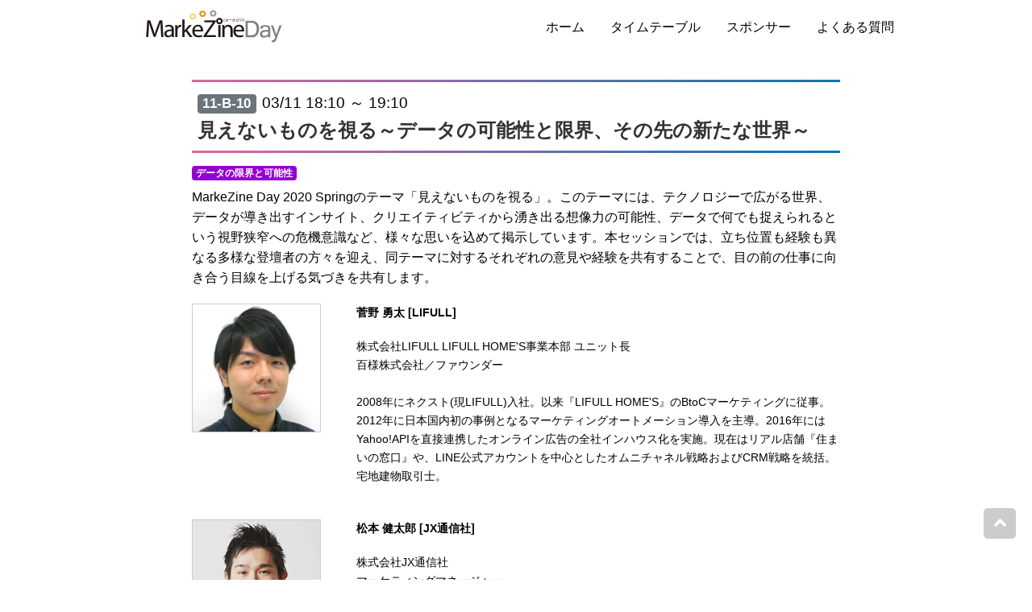

--- FILE ---
content_type: text/html; charset=UTF-8
request_url: https://event.shoeisha.jp/mzday/20200310/session/2487
body_size: 26220
content:





<!DOCTYPE HTML>
<html lang="ja">
<head prefix="og: http://ogp.me/ns# fb: http://ogp.me/ns/fb# event: http://ogp.me/ns/event#"><script>
  var dataLayer = dataLayer || [];
  dataLayer.push({
      'trackPageview':'EVENT/mzday/20200310/session/2487',
  });
</script><!-- Google Tag Manager -->
<script>(function(w,d,s,l,i){w[l]=w[l]||[];w[l].push({'gtm.start':
new Date().getTime(),event:'gtm.js'});var f=d.getElementsByTagName(s)[0],
j=d.createElement(s),dl=l!='dataLayer'?'&l='+l:'';j.async=true;j.src=
'https://www.googletagmanager.com/gtm.js?id='+i+dl;f.parentNode.insertBefore(j,f);
})(window,document,'script','dataLayer','GTM-5H9CD8G');</script>
<!-- End Google Tag Manager -->
<title>見えないものを視る～データの可能性と限界、その先の新たな世界～ | MarkeZine Day 2020 Spring (2020年3月10日-11日）</title>
<meta name="description" content="MarkeZine Day 2020 Springのテーマ「見えないものを視る」。このテーマには、テクノロジーで広がる世界、データが導き出すインサイト、クリエイティビティから湧き出る想像力の可能性、デー…">
<script type="text/javascript">var NREUMQ=NREUMQ||[];NREUMQ.push(["mark","firstbyte",new Date().getTime()]);</script>
<link rel="shortcut icon" href="//dm25qh0q2b215.cloudfront.net/static/images/conference/6/favicon_2023.ico">
<meta http-equiv="Content-Type" content="text/html; charset=utf-8">
<meta name="viewport" content="width=device-width, initial-scale=1, shrink-to-fit=no">
<meta name="twitter:card" content="summary_large_image">
<meta name="twitter:site" content="@MarkeZine">
<meta property="og:title" content="見えないものを視る～データの可能性と限界、その先の新たな世界～ | MarkeZine Day 2020 Spring (2020年3月10日-11日）">
<meta name="Keywords" content="菅野 勇太 [LIFULL],松本 健太郎 [JX通信社],千葉 大樹 [日本アイ・ビー・エム],中川 綾香 [オプト],データの限界と可能性">
<meta property="og:type" content="event">
<meta property="event:start_time" content="2020-03-10 10:00:00">
<meta property="og:url" content="http://event.shoeisha.jp/mzday/20200310/session/2487">
<meta name="og:image" content="https://event.shoeisha.jp/static/images/event/1071/sessions/11-B-10_MarkeZineDay2020Spring_1200_3.png">
 
<meta property="og:site_name" content="Shoeisha Event">
<meta property="og:locale" content="ja_JP">
<link rel="stylesheet" href="https://use.fontawesome.com/releases/v5.0.10/css/all.css" integrity="sha384-+d0P83n9kaQMCwj8F4RJB66tzIwOKmrdb46+porD/OvrJ+37WqIM7UoBtwHO6Nlg" crossorigin="anonymous">
<link rel="stylesheet" href="//dm25qh0q2b215.cloudfront.net/static/images/event/1071/css/bootstrap.css" type="text/css">
<link href="//dm25qh0q2b215.cloudfront.net/static/images/event/1071/css/1071.css?abc" rel="stylesheet" type="text/css">
<script
  src="https://code.jquery.com/jquery-3.2.1.min.js"
  integrity="sha256-hwg4gsxgFZhOsEEamdOYGBf13FyQuiTwlAQgxVSNgt4="
  crossorigin="anonymous"></script>
<script src="//dm25qh0q2b215.cloudfront.net/static/images/event/1071/js/bootstrap.js"></script>
<script src="//dm25qh0q2b215.cloudfront.net/static/images/event/1071/js/jquery.smooth-scroll.js?1"></script>
	<script src="//dm25qh0q2b215.cloudfront.net/static/images/event/1071/js/jquery.inview.min.js"></script>
<script src="//dm25qh0q2b215.cloudfront.net/static/images/event/1071/js/1071.js"></script>
<script>
    $(document).ready(function() {
      $('.nav li a').smoothScroll();
	  $('.page-top a').smoothScroll();
    });
  </script>
<!-- Cxense script start -->
<script type="text/javascript">
  function cxHasLocalStorage() {
    try { return typeof window.localStorage === 'object' && typeof window.localStorage.getItem === 'function'; } catch (e) { return false; }
  }
  function cx_getOptOutStatus(key) {
    var status = false;
    if (cxHasLocalStorage()) {
      var optedOut = window.localStorage.getItem(key);
      if (optedOut && optedOut === 'true') {
        status = true;
      }
    }
    return status;
  }
  var cX = cX || {};
  cX.callQueue = cX.callQueue || [];
  if (cx_getOptOutStatus('cx_optOut')) {
    cX.callQueue.push(['requireConsent']);
    cX.callQueue.push(['clearIds']);
  }
  cX.CCE = cX.CCE || {}; cX.CCE.callQueue = cX.CCE.callQueue || [];

  var cx_props = cx_props || {}; cx_props['k'] = [];
  var cpl = [];
  var spl = [];
  cX.callQueue.push(['invoke', function() {
    var cp = {}, sa = {};
    var cpMaxLen = 40;
    var cpKeyLen = 20;
    try{
      var refhost = cX.library._findRealReferrer().split('/')[2];
      if(refhost && location.hostname !== refhost) {
        cp["referrer_host"] = sa["referrer_host_S"] = refhost.slice(0,cpMaxLen);
      }
    }catch(e){}
    var u = ["utm_source", "utm_medium", "utm_term", "utm_content", "utm_campaign"];
    if((typeof(spl) !== "undefined") && (Object.prototype.toString.call(spl) === "[object Array]")) {
      Array.prototype.push.apply(u, spl);
    }
    if(location.search) location.search.substring(1).split("&").forEach(function(k){
      try{
        var v = k.split("=");
        if(v[0].slice(0,3)==="cx_" && v[1]) {
          sa[v[0].replace(/^cx_/,"")+"_S"] = decodeURIComponent(v[1]).slice(0,cpMaxLen);
        } else if(u.indexOf(v[0].toLowerCase())!==-1 && v[1]) {
          cp[v[0].toLowerCase().slice(0,cpKeyLen)] = sa[v[0].toLowerCase()+"_S"] = decodeURIComponent(v[1]).slice(0,cpMaxLen);
        } else if((typeof(cpl) !== "undefined") && (Object.prototype.toString.call(cpl) === "[object Array]") && (cpl.indexOf(v[0].toLowerCase())!==-1 && v[1])) {
          cp[v[0].toLowerCase().slice(0,cpKeyLen)] = decodeURIComponent(v[1]).slice(0,cpMaxLen);
        }
      }catch(e){}
    });
    if(!cX.getUserId(false)) {
      cp["newuser"] = sa["newuser_S"] = "true";
    }
    else {
      try{
        var t = new Date().getTime() - parseInt(cX.library.m_atfr.match(/altm=(\d+)/)[1]);
        if (t >= 1000*60*30) {
          cX.stopAllSessionAnnotations();
          var da = Math.floor(t/(1000*60*60*24));
          if(da < 1) {
            cp["elapsed"] = sa["elapsed_S"] = "\u0031\u65E5\u4EE5\u5185";
          } else if(da < 7) {
            cp["elapsed"] = sa["elapsed_S"] = String(da)+"\u65E5\u3076\u308A";
          } else if(da < 31) {
            cp["elapsed"] = sa["elapsed_S"] = String(Math.floor(da/7))+"\u9031\u9593\u3076\u308A";
          } else if(da < 365) {
            cp["elapsed"] = sa["elapsed_S"] = String(Math.floor(da/31))+"\u30F6\u6708\u3076\u308A";
          } else {
            cp["elapsed"] = sa["elapsed_S"] = "1\u5E74\u4EE5\u4E0A";
          }
        }
      } catch(e) {}
    }
    var cx_eu = cX.getCookie('eu');
    if (cx_eu){
        cX.setCustomParameters({'status': 'login'});
        cX.addExternalId({'id': cx_eu, 'type': 'sho'});
    }
    if (typeof eU !== 'undefined' && typeof eU.isLoggingIn === 'function') {
        cX.setCustomParameters({'logging_in': eU.isLoggingIn()});
    }

    var originalRef=document.referrer;
    if(originalRef.match(/faeb92b469b40c9d72e4-dc920caace12a27e58d45a42e86d29a2\.ssl\.cf2\.rackcdn\.com\/generic_v[0-9]+\.html/) || originalRef.match(/cdn\.cxpublic\.com\/generic_v[0-9]+\.html/)){
        sa["cx_source_S"] = "cxrecs";
    }
    if(Object.keys(cp).length>0) {
      cX.setCustomParameters(cp);
    }
    if(Object.keys(sa).length>0) {
      cX.startSessionAnnotation(sa);
    }
    try {
      "newuser_S" in cX.library._getSessionAnnotations() && cx_props['k'].push("newuser");
    } catch(e) {}
  }]);
  cX.callQueue.push(['setSiteId', '1140710989863410817']);
  cX.CCE.callQueue.push(['sendPageViewEvent', 'sho', '15407cc43187c9b0981171abc4e9b4dc4e1d7c22']);
  (function(d,s,e,t){e=d.createElement(s);e.type='text/java'+s;e.async='async';e.src='https://cdn.cxense.com/cx.cce.js';t=d.getElementsByTagName(s)[0];t.parentNode.insertBefore(e,t);})(document,'script');

</script>
<!-- Cxense script end -->
<!-- Cxense Customized script start -->
<!-- <script type="text/javascript">
  window.cXcustom = window.cXcustom || function() {(window.cXcustom.q = window.cXcustom.q || []).push(arguments)};
  cX.callQueue.push(['invoke', function() {
    var cx_reading_params = {origin: "sho-web", persistedQueryId: "15407cc43187c9b0981171abc4e9b4dc4e1d7c22"};
    cXcustom("scrollDepth", function(pos){cX.sendEvent("scroll", {pos_entire_page:String(pos)+'%'}, cx_reading_params);} , 0, '', false, 1000);
    cXcustom("scrollDepth", function(pos){cX.sendEvent("scroll", {pos_in_article:String(pos)+'%'}, cx_reading_params);}, 1, 'container_contents', true, 1000);
    cXcustom("scrollDepth", function(pos){cX.sendEvent("scroll", {pos_in_articleBottom:String(pos)+'%'}, cx_reading_params);} , 2, 'cx_contents_block', false, 1000);
    cX.loadScript("/assets/js/cx-custom.js");
  }]);
</script> -->
<!-- Cxense Customized script end --><meta name="cxenseparse:sho-conference-name" content="MarkeZine Day">
<meta name="cxenseparse:sho-conference-alias" content="mzday">
<meta name="cxenseparse:sho-event-name" content="MarkeZine Day 2020 Spring (2020年3月10日-11日）">
    <meta name="cxenseparse:sho-session-no" content="11-B-10">
    <meta name="cxenseparse:sho-session-name" content="見えないものを視る～データの可能性と限界、その先の新たな世界～">
    <meta name="cxenseparse:sho-page-keyword" content="見えないものを視る～データの可能性と限界、その先の新たな世界～">
    <meta name="cxenseparse:sho-publish-y" content="2020">
    <meta name="cxenseparse:sho-publish-m" content="202003">
    <meta name="cxenseparse:sho-publish-d" content="20200309">
    <meta name="cxenseparse:recs:publishtime" content="2020-03-09T13:18:12+09:00">
    <meta name="cxenseparse:sho-startdate-y" content="2020">
    <meta name="cxenseparse:sho-startdate-m" content="202003">
    <meta name="cxenseparse:sho-startdate-d" content="20200311">
    <meta name="cxenseparse:sho-startdate" content="2020-03-11T18:10:00+09:00">
    <meta name="cxenseparse:sho-session-is-limit" content="1">
    <meta name="cxenseparse:sho-session-limit-participants" content="22">
    <meta name="cxenseparse:sho-session-title" content="見えないものを視る～データの可能性と限界、その先の新たな世界～ | MarkeZine Day 2020 Spring (2020年3月10日-11日）">
    <meta name="cxenseparse:recs:expirationtime" content="2020-03-11T18:10:00+09:00">

            <meta name="cxenseparse:sho-speaker-name" content="菅野 勇太 [LIFULL]">
        <meta name="cxenseparse:sho-speaker-name_kana" content="すがの ゆうた">
        <meta name="cxenseparse:sho-speaker-company_name" content="株式会社LIFULL">
        <meta name="cxenseparse:sho-speaker-biz_title" content="">
                <meta name="cxenseparse:sho-speaker-name" content="松本 健太郎 [JX通信社]">
        <meta name="cxenseparse:sho-speaker-name_kana" content="まつもと けんたろう">
        <meta name="cxenseparse:sho-speaker-company_name" content="株式会社デコム">
        <meta name="cxenseparse:sho-speaker-biz_title" content="">
                <meta name="cxenseparse:sho-speaker-name" content="千葉 大樹 [日本アイ・ビー・エム]">
        <meta name="cxenseparse:sho-speaker-name_kana" content="">
        <meta name="cxenseparse:sho-speaker-company_name" content="日本アイ・ビー・エム株式会社">
        <meta name="cxenseparse:sho-speaker-biz_title" content="">
                <meta name="cxenseparse:sho-speaker-name" content="中川 綾香 [オプト]">
        <meta name="cxenseparse:sho-speaker-name_kana" content="">
        <meta name="cxenseparse:sho-speaker-company_name" content="株式会社オプト">
        <meta name="cxenseparse:sho-speaker-biz_title" content="">
        <meta name="cxenseparse:recs:image" content="https://event.shoeisha.jp/static/common/img/logo.gif"/>
<!-- Facebook Pixel Code -->
<script>
  !function(f,b,e,v,n,t,s)
  {if(f.fbq)return;n=f.fbq=function(){n.callMethod?
  n.callMethod.apply(n,arguments):n.queue.push(arguments)};
  if(!f._fbq)f._fbq=n;n.push=n;n.loaded=!0;n.version='2.0';
  n.queue=[];t=b.createElement(e);t.async=!0;
  t.src=v;s=b.getElementsByTagName(e)[0];
  s.parentNode.insertBefore(t,s)}(window, document,'script',
  'https://connect.facebook.net/en_US/fbevents.js');
  fbq('init', '863267722468354');
  fbq('track', 'PageView');
</script>
<noscript><img height="1" width="1" style="display:none"
  src="https://www.facebook.com/tr?id=863267722468354&ev=PageView&noscript=1"
/></noscript>
<!-- End Facebook Pixel Code --></head>
<body id="top" data-spy="scroll" data-target="#navbar"><!-- Google Tag Manager (noscript) -->
<noscript><iframe src="https://www.googletagmanager.com/ns.html?id=GTM-5H9CD8G"
height="0" width="0" style="display:none;visibility:hidden"></iframe></noscript>
<!-- End Google Tag Manager (noscript) -->
<div id="fb-root"></div>
<script>(function(d, s, id) {
  var js, fjs = d.getElementsByTagName(s)[0];
  if (d.getElementById(id)) return;
  js = d.createElement(s); js.id = id;
  js.src = "//connect.facebook.net/ja_JP/sdk.js#xfbml=1&version=v2.0";
  fjs.parentNode.insertBefore(js, fjs);
}(document, 'script', 'facebook-jssdk'));</script>
<nav class="fixed-top navbar-1071"  id="navbar">
  <div class="container">
    <div class="row">
      <div class="col-md-3"><a href="/mzday/20200310"><img src="//dm25qh0q2b215.cloudfront.net/static/images/event/1071/images/logo.png" alt="" class="d-block img-fluid mx-auto"/></a></div>
      <div class="col-md-9">
        <div class="scrollnav">
          <div class="mask">
            <ul class="nav pull-right">
              <li  class="nav-item item">
              <a class="nav-link" href="/mzday/20200310">ホーム</a>
              </li>
              <li   class="nav-item item">
              <a class="nav-link" href="/mzday/20200310/timetable">タイムテーブル</a>
              </li>
              <li   class="nav-item item">
              <a class="nav-link" href="/mzday/20200310#sponsor">スポンサー</a>
              </li>
<!--
              <li class="nav-item item"> <a class="nav-link" href="https://event.shoeisha.jp/order/apply/278/" target="_blank">お申込み</a> </li>
         <li   class="nav-item item">
              <a class="nav-link" href="/mzday/20200310#outline">アクセス</a>
              </li>
-->
              <li   class="nav-item item">
              <a class="nav-link" href="/mzday/20200310/faq">よくある質問</a>
              </li>
            </ul>
          </div>
        </div>
      </div>
    </div>
  </div>
</nav>
<div class="container" style="margin-top:30px;">
<div class="row">
<div class="col-md-10 offset-md-1">
<h3 class="text-left"><span class="badge badge-secondary">11-B-10</span> <small><font color="#000000">03/11 18:10 ～ 19:10</font></small><br>見えないものを視る～データの可能性と限界、その先の新たな世界～ </h3>
<label class="label badge" style="background-color:#9400D3">データの限界と可能性</label>&nbsp;&nbsp;
<p class="article"> MarkeZine Day 2020 Springのテーマ「見えないものを視る」。このテーマには、テクノロジーで広がる世界、データが導き出すインサイト、クリエイティビティから湧き出る想像力の可能性、データで何でも捉えられるという視野狭窄への危機意識など、様々な思いを込めて掲示しています。本セッションでは、立ち位置も経験も異なる多様な登壇者の方々を迎え、同テーマに対するそれぞれの意見や経験を共有することで、目の前の仕事に向き合う目線を上げる気づきを共有します。</p>
<div class="profile">
  <!-- 氏名＆画像 -->
        <div class="row row-10"><div class="col-md-3 col-3">
                                        <img src="//dm25qh0q2b215.cloudfront.net/static/images/speaker/2641/SuganoYuta.png" class="photo mx-auto img-fluid">
                                
        </div><div class="col-md-9 col-9">
        
              <p><strong> 菅野 勇太 [LIFULL]</strong></p>
               <p>株式会社LIFULL LIFULL HOME'S事業本部 ユニット長<br>
百様株式会社／ファウンダー<br>
<br>
2008年にネクスト(現LIFULL)入社。以来『LIFULL HOME'S』のBtoCマーケティングに従事。2012年に日本国内初の事例となるマーケティングオートメーション導入を主導。2016年にはYahoo!APIを直接連携したオンライン広告の全社インハウス化を実施。現在はリアル店舗『住まいの窓口』や、LINE公式アカウントを中心としたオムニチャネル戦略およびCRM戦略を統括。宅地建物取引士。<br><br>
</p>
        </div></div>

  <!-- プロファイル -->

        </div>
        <div class="profile">
  <!-- 氏名＆画像 -->
        <div class="row row-10"><div class="col-md-3 col-3">
                                        <img src="//dm25qh0q2b215.cloudfront.net/static/images/speaker/2642/MatsumotoKentaro2.png" class="photo mx-auto img-fluid">
                                
        </div><div class="col-md-9 col-9">
        
              <p><strong> 松本 健太郎 [JX通信社]</strong></p>
               <p>株式会社JX通信社<br>
マーケティングマネージャー<br><br>
龍谷大学法学部政治学科卒業、多摩大学大学院経営情報学研究科修了。さまざまなデータを駆使して政治、経済、文化などを分析・予測することを得意とし、テレビやラジオ、雑誌で活躍している。主な著書に『データサイエンス「超」入門』(毎日新聞出版)『アイデア量産の思考法』(大和書房)、『未来IT図解』(エムディエヌコーポレーション マスクド・アナライズ氏との共著)、『誤解だらけの人工知能』(光文社新書 田中潤氏との共著)などがある。<br><br>
</p>
        </div></div>

  <!-- プロファイル -->

        </div>
        <div class="profile">
  <!-- 氏名＆画像 -->
        <div class="row row-10"><div class="col-md-3 col-3">
                                        <img src="//dm25qh0q2b215.cloudfront.net/static/images/speaker/2643/ChibaDaiki2.png" class="photo mx-auto img-fluid">
                                
        </div><div class="col-md-9 col-9">
        
              <p><strong> 千葉 大樹 [日本アイ・ビー・エム]</strong></p>
               <p>日本アイ・ビー・エム株式会社<br>
Performance Marketing  Digital Strategist / Paid Media Focal<br>
<br>
2012年より、サイバー・コミュニケーションズに入社し、アドネットワークなど広告商品の営業活動に従事。その後、アライドアーキテクツでは、マネージャー/コミュニケーションプロデューサーとして企業のソーシャル・メディアマーケティング支援を行う。2014年より、株式会社電通の旧Web&システム・ソリューション局に半常駐し、電通と共同でデジタルマーケティングをプロデュース。現職の日本アイ・ビー・エムではIBM Watsonを主とするブランドの戦略立案からマーケティング・オートメーション、Web制作、広告までデジタルマーケティング全体を担当。また、複数ブランドのメディア施策をPaid Media focalとして統括。<br><br>
</p>
        </div></div>

  <!-- プロファイル -->

        </div>
        <div class="profile">
  <!-- 氏名＆画像 -->
        <div class="row row-10"><div class="col-md-3 col-3">
                                        <img src="//dm25qh0q2b215.cloudfront.net/static/images/speaker/2644/NakagawaAyaka.png" class="photo mx-auto img-fluid">
                                
        </div><div class="col-md-9 col-9">
        
              <p><strong> 中川 綾香 [オプト]</strong></p>
               <p>株式会社オプト<br>
マーケティングマネジメント部 データアナリスト<br>
<br>
新卒で株式会社オプトに入社後、現在までデータアナリスト兼マーケティングコンサルタントとして集客～CRMのフルファネルでデータを主軸としたデジタルマーケティングに携わる。購買データ、WEBやアプリの行動データ、リサーチデータなど、データソースを横断するユーザー分析を強みにし、顧客の購買促進とロイヤリティ向上を目指す戦略・戦術立案から施策設計・実行まで幅広く手掛けている。<br><br></p>
        </div></div>

  <!-- プロファイル -->

        </div>
        </div>
</div>

<!--
  <div class="container"> 
<a class="btn-grad button-entry" href="https://event.shoeisha.jp/order/apply/278/" role="button" target="_blank">申し込む</a>
<div class="text-center"> 
<p><a href="https://event.shoeisha.jp/member/login" target="_blank">このセッションを追加する（すでにMarkeZine Dayへ申込みをされている方）</a></p>
</div>
-->

</div>
</div><p class="page-top"><a href="#top"><i class="fas fa-angle-up"></i></a></p>
<footer>
  <div class="container">
    <div class="snsbt clearfix">

<a href="http://x.com/share?url=https://event.shoeisha.jp/mzday/20200310/session/2487&text=MarkeZine Day 2020 Spring&hashtags=マーケジンデイ" target="_blank" title="x.com"> <img src="//dm25qh0q2b215.cloudfront.net/static/images/event/1071/images/twitter.png"></a>
 <a href="http://www.facebook.com/sharer.php?u=http://event.shoeisha.jp/mzday/20200310/session/2487" target="_blank" title="MarkeZine Day 2020 Spring"> <img src="//dm25qh0q2b215.cloudfront.net/static/images/event/1071/images/facebook.png"> </a><a href="http://b.hatena.ne.jp/entry/https://event.shoeisha.jp/mzday/20200310/session/2487" class="hatena-bookmark-button" data-hatena-bookmark-layout="simple" title="MarkeZine Day 2020 Spring"><img src="//dm25qh0q2b215.cloudfront.net/static/images/event/1071/images/hatena.png" alt="はてなブックマークに追加"></a> 
      <script type="text/javascript" src="https://b.st-hatena.com/js/bookmark_button.js" charset="utf-8" async="async"></script></div>

<ul class="list-inline">
  <li class="list-inline-item"><a href="/mzday/20200310#top">ホーム</a></li>
  <li class="list-inline-item"><a href="/mzday/20200310/timetable">タイムテーブル</a></li>
  <li class="list-inline-item"><a href="/mzday/20200310#sponsor">スポンサー</a></li>
<!--
  <li class="list-inline-item"><a href="https://event.shoeisha.jp/order/apply/278/" target="_blank">お申込み</a></li>
  <li class="list-inline-item"><a href="/mzday/20200310#outline">アクセス</a></li>
-->
  <li class="list-inline-item"><a href="/mzday/20200310/faq">よくある質問</a></li>
  <li class="list-inline-item"><a href="/mzday/20200310/privacy">プライバシー</a></li>
    <li class="list-inline-item"><a href="/mzday/" target="_blank">MarkeZine Day</a></li>
</ul>




    <p>Copyright(C) 2007-2020 SHOEISHA.Co.,Ltd. All rights reserved.<br>
      本サイトの掲載記事、写真、イラスト、問題コンテンツの無断転載を禁じます。 記載されているロゴ、システム名、製品名は各社及び商標権者の登録商標あるいは商標です。</p>
  </div>
</footer>
</div>
<!-- ポップアップ_CTA付き_イベント告知・キャンペーン誘導 -->
<div id="cx_2056f2fbe9e6d0c55a3be35b1e95df8cb0ebc65c"></div>
<!-- ポップアップ_イベント告知・キャンペーン誘導 -->
<div id="cx_a93e76c3e2d70d0bbaf6c103f9f970ca505b6dfb"></div>
<!-- Cxense Module: モーダルバナー_ 600x600+35&20_PC_P3_MDB -->
<div id="cx_326021c78af7c1bb55271107619e70f1c1554b2f"></div>
<!-- Cxense Module: フッターバナー_imageurl+50_PC_P4_FTB -->
<div id="cx_41aca96fa15102b4bed92184784fb42b488d5af1"></div>

<script>
    var cX = window.cX = window.cX || {}; cX.callQueue = cX.callQueue || [];
    cX.CCE = cX.CCE || {}; cX.CCE.callQueue = cX.CCE.callQueue || [];
    cX.CCE.callQueue.push([
        'run', {
            widgetId: '2056f2fbe9e6d0c55a3be35b1e95df8cb0ebc65c',
            targetElementId: 'cx_2056f2fbe9e6d0c55a3be35b1e95df8cb0ebc65c'
        },
        null,
        function (data) {
            if (data.response.items[0].type == "free") {
                cX.CCE.callQueue.push([
                    'run', {
                        widgetId: "a93e76c3e2d70d0bbaf6c103f9f970ca505b6dfb",
                        targetElementId: 'cx_a93e76c3e2d70d0bbaf6c103f9f970ca505b6dfb'
                    },
                    null,
                    function (data) {
                        if (data.response.items[0].type == "free") {
                            cX.CCE.callQueue.push([
                                'run', {
                                    widgetId: "326021c78af7c1bb55271107619e70f1c1554b2f",
                                    targetElementId: 'cx_326021c78af7c1bb55271107619e70f1c1554b2f'
                                },
                                null,
                                function (data) {
                                    if (data.response.items[0].type == "free") {
                                        cX.CCE.callQueue.push([
                                            'run', {
                                                widgetId: "41aca96fa15102b4bed92184784fb42b488d5af1",
                                                targetElementId: 'cx_41aca96fa15102b4bed92184784fb42b488d5af1'
                                            }
                                        ]);
                                    }
                                }
                            ]);
                        }
                    }
                ]);
            }
        }
    ]);
</script>





</body>
</html>
</html>

--- FILE ---
content_type: text/css
request_url: https://dm25qh0q2b215.cloudfront.net/static/images/event/1071/css/1071.css?abc
body_size: 17217
content:
@charset "utf-8";
/* CSS Document */
html, body {
	height: 100%;
}
body {
	padding-top: 4.3rem;
}
body {
	font-family: 'Roboto', "ヒラギノ角ゴ Pro W3", "Hiragino Kaku Gothic Pro", "メイリオ", Meiryo, Osaka, "ＭＳ Ｐゴシック", "MS PGothic", sans-serif;
	color: #000;
}
h1, h2, h3, h4, h5, h6, .h1, .h2, .h3, .h4, .h5, .h6 {
	margin-top: 0;
}
a {
	outline: medium none;
}
a.blue:link {
	color: #00ccff;
	text-decoration: underline;
}
a, a:link, a:visited {
	outline: medium none;
	text-decoration: none;
}
.sns {
	overflow: hidden;
	margin-top: 30px;
	margin-bottom: 10px;
}
.fixed {
	position: fixed;
	top: 0;
	width: 100%;
	z-index: 10000;
}
.navbar {
	padding: 0;
}
.nav > li > a {
	display: block;
	color: #000;
}
.nav li.active {
	color: #fff;
	background: #DA6093;
}
.nav li.active a {
	color: #fff;
}
.nav li.active a:hover {
	border-bottom: none;
}
.nav li a:hover {
	background: #003466;
}
.nav > li > a:hover, .nav > li > a:focus {
	color: #fff;
	background: #003466;
}
.navbar {
	border-radius: 0;
	margin-bottom: 0;
	border: none;
}
.nav.pull-right {
	float: right;
}
.nav-link {
	padding: 1.4rem 1rem;
}
.navbar-1071 {
	background: #fff;
}
.navbar-1071 img {
	margin: 12px 0;
}
.nav-tabs > li a {
	padding: 15px;
}
.nav-tabs.nav-justified > .active, .nav-tabs.nav-justified > li> a:hover {
	border-bottom: none;
}
.nav-tabs > li.active > a, .nav-tabs > li.active > a:hover, .nav-tabs > li.active > a:focus {
	background: #003466 none repeat scroll 0 0;
	color: #fff;
	border-bottom: none;
}
.nav-tabs.nav-justified > .active > a, .nav-tabs.nav-justified > .active > a:hover, .nav-tabs.nav-justified > .active > a:focus {
	border: 1px solid #003466;
}
.nav-tabs.nav-justified > li > a:hover {
	background: #003466 none repeat scroll 0 0;
	color: #fff;
	border-bottom: 1px solid #003466;
}
.nav-pills {
	margin: 30px 0;
}
.nav-pills > li > a {
	border-radius: 4px;
	padding: 10px;
	background: #EEEEEE;
}
.nav-pills > li + li {
	padding-left: 2px;
}
.header {
	background-image: url(/static/images/event/1071/images/back.jpg);
	background-repeat: no-repeat;
	background-size: cover;
	background-position: top center;
	padding:4rem 0 4rem;
}
.lead-block {
	background: #fff;
}
.lead {
	font-size: 1.1rem;
}
p {
	line-height: 1.6;
	margin-bottom: 1.3em;
	overflow: hidden;
}
p.profile {
	font-size: 14px;
}
h2 {
	text-align:center;
	font-weight:600;
	margin-bottom:2rem;
}
h2.t01 {
	background: #BECFE3 url(/static/images/event/1071/images//h2-01.png) no-repeat center top;
	padding: 60px 15px;
	background-size:cover;
}
h2.t02 {
	background: #BECFE3 url(/static/images/event/1071/images//h2-02.png) no-repeat center;
	padding: 60px 15px;
	background-size:cover;
}
h2.t03 {
	background: #BECFE3 url(/static/images/event/1071/images//h2-03.png) no-repeat center;
	padding: 60px 15px;
	background-size:cover;
}
h2.t04 {
	background: #BECFE3 url(/static/images/event/1071/images//h2-04.png) no-repeat center;
	padding: 60px 15px;
	background-size:cover;
}
h2.t05 {
	background: #BECFE3 url(/static/images/event/1071/images//h2-05.jpg) no-repeat center bottom;
	padding: 60px 15px;
	background-size:cover;
}
h2.t06 {
	background: #BECFE3 url(/static/images/event/1071/images//h2-06.jpg) no-repeat center center;
	padding: 60px 15px;
	background-size:cover;
}
h2.t07 {
	background: #BECFE3 url(/static/images/event/1071/images//h2-07.png) no-repeat right center;
	padding: 60px 15px;
	background-size:cover;
	color:#fff;
}
h3 {
	font-size: 1.5rem;
	line-height: 1.5;
	margin-bottom: 0.5em;
	padding: 0.4rem;
	font-weight: bold;
	text-align: center;
	color: #333;
	border-bottom: 3px solid;
	border-top: 3px solid;
    border-image: linear-gradient(to right, #E06699 0%, #0877B6 100%);
    border-image-slice: 1;
    
}
h3 .badge {
	font-size:70%
}
h4 {
	font-size: 1rem;
	line-height: 1.7;
	margin-bottom: 15px;
	overflow: hidden;
	font-weight: bold;
}
h5 {
	font-size: 1.1rem;
	line-height: 1.5;
    border-bottom: 1px solid #333;
	padding: 0.3rem 0;
	font-weight: bold;
}
.fivecolumns p {
	min-height: 5em;
}
section ul li {
	line-height: 1.6;
	margin-bottom: 10px;
}
.list-unstyled li {
	border-bottom: 1px solid #ddd;
	line-height: 2;
	padding: 0 0 10px;
}
section {
	overflow: hidden;
	padding: 0 0 4rem;
}
section.grey {
	background: radial-gradient(circle, rgba(255, 255, 255, 1) 0%, rgba(255, 255, 255, 1) 40%, rgba(221, 221, 221, 1) 100%);
}
section.blue {
	background: #029287;
}
section.catch {
	padding: 100px 0;
	margin: 0;
}
.container section:last-child {
	margin-bottom: 0;
}
p.name {
	font-size: 12px;
	line-height: 1.4;
	margin-top: 0.5em;
}
.logo {
	background: #fff none repeat scroll 0 0;
	margin-bottom: 20px;
	padding: 10px;
	text-align: center;
}
.photo {
	border: 1px solid #ccc;
	margin-right: 15px;
}
.profile p {
	font-size: 0.9rem;
}
.detail {
	margin-bottom: 3em;
	overflow: hidden;
	clear: both;
}
.detail:last-child {
	margin-bottom: 0;
}
.table {
	background: none repeat scroll 0 0 #fff;
	margin-bottom: 30px;
}
.table > thead > tr > th, .table > tbody > tr > th, .table > tfoot > tr > th, .table > thead > tr > td, .table > tbody > tr > td, .table > tfoot > tr > td {
	line-height: 1.7;
	vertical-align: top;
}
table.table-bordered th {
	background: none repeat scroll 0 0 #f5f5f5;
	border-color: #e3e3e3;
	border-style: solid;
	border-width: 0 0 1px 1px;
	font-weight: bold;
	line-height: 120%;
	text-align: center;
}
td a:hover {
	cursor: pointer
}
.btn-group .timetable {
	margin-bottom:2rem;
}
footer {
	padding: 40px 0 10px;
	text-align: center;
	background: #efefef;
	font-size: 0.8rem;
}
footer a {
}
footer a:hover {
	text-decoration: underline;
}
.footer-ml {
	background: none repeat scroll 0 0 #333;
	color: #fff;
	padding: 10px 0 70px;
	text-align: center;
}
.centered {
	position: relative;
	overflow: hidden;
}
.centered ul {
	position: relative;
	left: 50%;
	float: left;
	list-style: none;
}
.centered ul li {
	position: relative;
	left: -50%;
	float: left;
	margin-right: 10px;
}
#footer {
	bottom: 0;
	position: fixed;
	right: 0;
	text-align: center;
	width: 100%;
	z-index: 200;
}
#page-top {
	bottom: 20px;
	font-size: 20px;
	position: fixed;
	right: 20px;
	z-index: 5;
}
#page-top a {
	background: none repeat scroll 0 0 #999;
	border-radius: 5px;
	color: #fff;
	display: block;
	opacity: 0.5;
	padding: 10px 0;
	text-align: center;
	text-decoration: none;
	width: 50px;
}
#page-top a:hover {
	background: none repeat scroll 0 0 #666;
	text-decoration: none;
}
#timetable {
	margin: -70px 0 0;
	padding: 70px 0 0;
}
#outline {
	margin: -70px 0 0;
	padding: 70px 0 0;
}
#jizen {
	margin: -70px 0 0;
	padding: 70px 0 0;
}
#session {
	margin: -70px 0 0;
	padding: 70px 0 0;
}
#privacy {
	margin: -70px 0 0;
	padding: 70px 0 0;
}
#contact {
	margin: -70px 0 0;
	padding: 70px 0 0;
}
#Gold, #Lunch, #Exhibition, #Logo, #Media ,#day01, #day02 ,#sponsor {
	margin: -70px 0 0;
	padding: 70px 0 0;
}
.ggmap {
	position: relative;
	padding-bottom: 56.25%;
	padding-top: 30px;
	height: 0;
	overflow: hidden;
	margin-bottom: 30px;
}
.ggmap iframe, .ggmap object, .ggmap embed {
	position: absolute;
	top: 0;
	left: 0;
	width: 100%;
	height: 100%;
}
div.snsbt {
	margin-bottom: 30px;
	text-align: center;
}
div.snsbt img {
	margin-right: 10px;
	display:inline-block;
}
div.snsbt a:hover img {
	opacity: 0.8;
	filter: alpha(opacity=80);
	-ms-filter: "alpha( opacity=80 )";
}
.bo {
	padding: 30px 0;
}

.btn-grad {
    margin: 2rem auto;
    padding: 30px;/*ボタンの内側余白*/
    text-align: center;/*文字の位置*/
    transition: 0.5s;
    background-size: 200% auto;
    color: white;/*文字の色*/
    box-shadow: 0 0 20px #eee;
    border-radius: 10rem;/*ボタンの角の形*/
    display: block;
	font-size: 2rem;
}

.btn-timetable {background-image: linear-gradient(to right, #1A2980 0%, #26D0CE 51%, #1A2980 100%)}
.btn-timetable:hover { background-position: right center; 
color: #fff;}


.button-entry {background-image: linear-gradient(to right, #0877B6 0%, #E06699 51%, #0877B6 100%)}
.button-entry:hover { background-position: right center; color: #fff; }


.time {
	background: none repeat scroll 0 0 #000;
	display: inline-block;
	font-size: 14px;
	margin-bottom: 5px;
	padding-top: 6px;
}
.panel-default > .panel-heading {
	background: #fff;
}
/*gridのgutter調整*/
.row-0 {
	margin-left: 0px;
	margin-right: 0px;
}
.row-0 > div {
	padding-right: 0px;
	padding-left: 0px;
}
.row-10 {
	margin-left: -5px;
	margin-right: -5px;
}
.row-10 > div {
	padding-right: 5px;
	padding-left: 5px;
}
.row-20 {
	margin-left: -10px;
	margin-right: -10px;
}
.row-20 > div {
	padding-right: 10px;
	padding-left: 10px;
}
.row-30 {
	margin-left: -15px;
	margin-right: -15px;
}
.row-30 > div {
	padding-right: 15px;
	padding-left: 15px;
}
.row-40 {
	margin-left: -20px;
	margin-right: -20px;
}
.row-40 > div {
	padding-right: 20px;
	padding-left: 20px;
}
.card .card-header a[data-toggle="collapse"] {
	display: block;
 padding: .75rem 1.25rem;
 margin: -.75rem -1.25rem;
}
.card .card-header a[data-toggle="collapse"]:active, .card .card-header a[data-toggle="collapse"]:hover, .card .card-header a[data-toggle="collapse"]:focus {
	text-decoration: none;
}
.card-deck .card {
	margin-left: 5px;
	margin-right: 5px;
}
.badge {
	color: #fff;
}
.page-top {
	bottom: 20px;
	font-size: 1.5rem;
	position: fixed;
	right: 20px;
	z-index: 5;
}
.page-top a {
	background: #999 none repeat scroll 0 0;
	border-radius: 5px;
	color: #fff;
	display: block;
	opacity: 0.5;
	text-align: center;
	text-decoration: none;
	width: 40px;
}
.page-top a:hover {
	background: #666 none repeat scroll 0 0;
	text-decoration: none;
}
/*----- フェードイン -----*/
.inviewfadeIn {
	opacity: 0;
 transition: .8s;
}
.fadeIn {
	opacity: 1.0;
}
/*----- 上へスライド -----*/
.inviewUp {
	transform: translate(0, 40px);
	-webkit-transform: translate(0, 40px);
 transition: .8s;
}
.Up {
	transform: translate(0, 0);
	-webkit-transform: translate(0, 0);
}
/*----- ズームイン -----*/
.inviewzoomIn {
	transform: scale(0, 0);
	-webkit-transform: scale(0, 0);
 transition: .8s;
}
.zoomIn {
	transform: scale(1, 1);
	-webkit-transform: scale(1, 1);
}
/*----- フェードインしながら上へスライド -----*/
.inviewfadeInUp {
	opacity: 0;
	transform: translate(0, 60px);
	-webkit-transform: translate(0, 60px);
 transition: .8s;
}
.fadeInUp {
	opacity: 1.0;
	transform: translate(0, 0);
	-webkit-transform: translate(0, 0);
}
.header h2 {
	margin-bottom: 1rem;
}
.header h2.delay-1 {
	-webkit-transition-duration: 0.5s;
	-webkit-transition-delay: 0.2s;
	transition-duration: 0.5s;
	transition-delay: 0.2s;
}
.header h2.delay-2 {
	-webkit-transition-duration: 0.5s;
	-webkit-transition-delay: 0.5s;
	transition-duration: 0.5s;
	transition-delay: 0.5s;
}
.header h3.delay-2 {
	-webkit-transition-duration: 0.5s;
	-webkit-transition-delay: 0.3s;
	transition-duration: 0.5s;
	transition-delay: 0.3s;
	border-bottom: none;
	border-top: none;
	padding:0;
}
section.catch {
	-webkit-transition-duration: 1s;
	-webkit-transition-delay: 0;
	transition-duration: 1s;
	transition-delay: 0;
}
 @media (min-width: 1200px) {
.container {
 width: 1000px;
}
}
 @media only screen and (max-width : 992px) {
.container {
 width: auto;
 max-width: none;
}
}
 @media screen and (max-width: 979px) {
.navbar-fixed-top .container p {
 font-size: 12px;
 margin-bottom: 0;
 padding-top: 24px;
}
.navbar-brand {
 padding: 10px 15px;
}
.nav.navbar-nav.pull-right li .pull-right {
 padding-top: 16px;
}
.navbar {
 min-height: inherit;
}
 .fivecolumns .col-md-2, .fivecolumns .col-sm-2, .fivecolumns .col-lg-2 {
 float: left;
}
.navbar-fixed-top .container {
 width: auto;
}
.navbar.navbar-minna.navbar-fixed-top .container .collapse.navbar-collapse.nav-main p {
 padding-top: 10px;
}
.navbar-nav li {
 display: table-cell;
}
.nav-tabs > li a {
 padding: 10px;
}
.h2 {
 margin: 0 20px 20px;
}
}
 @media screen and (max-width: 800px) {
 .inner p {
 line-height: 0;
 margin: 15px 0;
}
.nav-tabs > li a {
 padding: 10px;
}
 .nav-link {
padding: 1.5rem 0.4rem;
 font-size: 0.9rem;
}
 h2 {
 font-size: 2rem;
}
}
 @media screen and (max-width: 767px) {
 body {
 padding-top: 5rem;
}
 .header {
 padding: 2rem 0;
 background-size:cover;
}
 .header h1 {
 padding:2rem 0;
 margin: 0;
}
 .navbar-1071 img {
 margin: 3px auto;
 width: 130px;
 height: auto;
}
.navbar-nav > li > a {
 font-size: 16px;
}
.nav.navbar-nav.pull-right {
 float: none !important;
 margin: 0 -15px;
}
.nav li.active {
 border-bottom: none;
 background: #DA6093;
}
.nav li a:hover {
 border-bottom: none;
 background: #DA6093;
}
.nav li.active a {
 color: #fff;
}
.inner p {
 line-height: 0;
 margin: 15px 0;
}
.header h1 {
}
.lead {
 font-size: 16px;
 line-height: 1.6;
 margin-bottom: 1em;
}
.navbar-collapse {
 max-height: none;
}
ul.nav {
 display: inherit;
 table-layout: auto;
 text-align: center;
 width: auto;
}
.navbar-nav li {
 display: block;
}
.footer-ml {
 padding: 10px 0 50px;
}
.navbar-fixed-top .container p {
 display: none;
}
.table th, .table td {
 display: block;
	overflow: auto;
}
.table > thead > tr > th, .table > tbody > tr > th, .table > tfoot > tr > th, .table > thead > tr > td, .table > tbody > tr > td, .table > tfoot > tr > td {
 padding: 4px 5px;
}
 table.table-bordered.timetable td, .table.table-bordered.timetable th {
 display: table-cell;
}
 .scroll {
 overflow: auto;
}
 h2 {
 font-size: 1.5rem;
 margin-bottom:2rem;
}
 h2.t01, h2.t02, h2.t03, h2.t04, h2.t05, h2.t06, h2.t07 {
 padding: 30px 0;
}


.btn-grad {
    margin: 1rem auto;
    padding: 15px;/*ボタンの内側余白*/
    text-align: center;/*文字の位置*/
    transition: 0.5s;
    background-size: 200% auto;
    color: white;/*文字の色*/
    box-shadow: 0 0 20px #eee;
    border-radius: 10rem;/*ボタンの角の形*/
    display: block;
	font-size: 1rem;
}

section {
 overflow: hidden;
 padding: 0 0 1.3rem;
}
 section.catch {
 padding: 50px 0;
}
 .navbar-1071 {
 background: #fff;
}
.scrollnav {
 background-color: #003466;
 overflow: hidden;
 height: 40px;
 margin: 0 -15px;
 position: relative;
 -webkit-overflow-scrolling: touch;
 font-weight: 400;
}
.scrollnav:after {
 position: absolute;
 top: 0;
 right: 0;
 z-index: 2;
 content: '';
 width: 5%;
 height: 100%;
}
.mask {
 height: 6em;
 width: 100%;
 overflow-x: auto;
}
.nav.pull-right {
 float: none
}
.nav {
 overflow-x: scroll;
 overflow-y: hidden;
 white-space: nowrap;
 font-size: 0;
 margin: 0;
}
.nav:-webkit-scrollbar {
 height:0
}
.nav .item {
 display: inline-block;
 white-space: normal;
 background: #003466;
 height: 40px;
 line-height: 40px;
 font-size: 12px;
}
.nav .item a:hover {
 background: #DA6093;
 color: #fff;
}
.nav .item a {
 display: block;
 padding: 0 10px;
 text-decoration: none;
 color: #fff;
 font-size: inherit;
 line-height: inherit;
}
.nav .item a:focus {
 color: #fff;
}
h3 {
 font-size: 18px;
}
 .bo {
 padding: 15px 0;
}
.photo {
 width: 100px;
 height: auto;
}
.detail {
 margin-bottom: 2em;
}
 #Gold, #Lunch, #Exhibition, #Logo, #Media ,#day01, #day02,#sponsor{
 margin: -100px 0 0;
 padding: 100px 0 0;
}
}
 @media screen and (max-width: 479px) {
.navbar-fixed-top .container p {
 padding-top: 0;
}
div.snsbt img {
 width: 50px;
}
h2 {
 font-size: 1.3rem;
}
footer {
 padding-top: 30px;
}
footer p {
 clear: both;
}
.centered {
 position: relative;
 overflow: hidden;
}
.centered ul {
 position: relative;
 left: auto;
 float: none;
 list-style: none;
}
.centered ul li {
 position: relative;
 left: auto;
 float: none;
 margin-right: 10px;
 text-align: left;
}
}
 @media only screen and (max-width : 480px) {
.scrollnav:after {
 background: -moz-linear-gradient(left, rgba(0, 0, 0, 0) 0%, rgba(255, 255, 255, .6) 100%); /* FF3.6-15 */
 background: -webkit-linear-gradient(left, rgba(0, 0, 0, 0) 0%, rgba(255, 255, 255, .6) 100%); /* Chrome10-25,Safari5.1-6 */
 background: linear-gradient(to right, rgba(0, 0, 0, 0) 0%, rgba(255, 255, 255, .6) 100%); /* W3C, IE10+, FF16+, Chrome26+, Opera12+, Safari7+ */
filter: progid:DXImageTransform.Microsoft.gradient( startColorstr='#00000000', endColorstr='#ffffff', GradientType=1 ); /* IE6-9 */
}
}
 @media (min-width: 768px) {
.fivecolumns .col-md-2, .fivecolumns .col-sm-2, .fivecolumns .col-lg-2 {
 width: 20%;
}
}
 @media (min-width: 1200px) {
.fivecolumns .col-md-2, .fivecolumns .col-sm-2, .fivecolumns .col-lg-2 {
 width: 20%;
}
}
 @media (min-width: 768px) and (max-width: 979px) {
.fivecolumns .col-md-2, .fivecolumns .col-sm-2, .fivecolumns .col-lg-2 {
 width: 20%;
}
}


--- FILE ---
content_type: text/javascript;charset=utf-8
request_url: https://p1cluster.cxense.com/p1.js
body_size: 100
content:
cX.library.onP1('2vwg4731mbmma1rr6bl1n1ssx5');


--- FILE ---
content_type: text/javascript;charset=utf-8
request_url: https://api.cxense.com/public/widget/data?json=%7B%22context%22%3A%7B%22referrer%22%3A%22%22%2C%22categories%22%3A%7B%22testgroup%22%3A%228%22%7D%2C%22parameters%22%3A%5B%7B%22key%22%3A%22userState%22%2C%22value%22%3A%22anon%22%7D%2C%7B%22key%22%3A%22newuser%22%2C%22value%22%3A%22true%22%7D%2C%7B%22key%22%3A%22testGroup%22%2C%22value%22%3A%228%22%7D%2C%7B%22key%22%3A%22newuser_S%22%2C%22value%22%3A%22true%22%7D%2C%7B%22key%22%3A%22testgroup%22%2C%22value%22%3A%228%22%7D%5D%2C%22autoRefresh%22%3Afalse%2C%22url%22%3A%22https%3A%2F%2Fevent.shoeisha.jp%2Fmzday%2F20200310%2Fsession%2F2487%22%2C%22browserTimezone%22%3A%220%22%7D%2C%22widgetId%22%3A%22a93e76c3e2d70d0bbaf6c103f9f970ca505b6dfb%22%2C%22user%22%3A%7B%22ids%22%3A%7B%22usi%22%3A%22mkvuo3rehtxda4yf%22%7D%7D%2C%22prnd%22%3A%22mkvuo3redl7h00lu%22%7D&media=javascript&sid=1140710989863410817&k=newuser&widgetId=a93e76c3e2d70d0bbaf6c103f9f970ca505b6dfb&resizeToContentSize=true&useSecureUrls=true&usi=mkvuo3rehtxda4yf&rnd=2038225399&prnd=mkvuo3redl7h00lu&tzo=0&callback=cXJsonpCB2
body_size: 1254
content:
/**/
cXJsonpCB2({"httpStatus":200,"response":{"items":[{"type":"free","campaign":"1","testId":"109"}],"template":"\n<!--%\n    var item = data.response.items[0];\n        %-->\n  <div id=\"cceol\" class=\"ol-modal pc ol-animation\">\n        <div id=\"cxj_slidein-close\"> \n    <svg viewbox=\"0 0 24 24\">\n      <path d=\"M19 6.41l-1.41-1.41-5.59 5.59-5.59-5.59-1.41 1.41 5.59 5.59-5.59 5.59 1.41 1.41 5.59-5.59 5.59 5.59 1.41-1.41-5.59-5.59z\"></path>\n      <path d=\"M0 0h24v24h-24z\" fill=\"none\"></path>\n    </svg>\n  </div>\n        <a tmp:id=\"{{cX.clickTracker(item['click_url'])}}\" tmp:href=\"{{item.url}}\">\n        <img tmp:src=\"{{item['image']}}\" class=\"sw-graph\"></a>\n  </div>\n<!--%\n   document.addEventListener(\"click\", function(e) {\n    if(e.target.nodeType===1 && e.target.id == \"cxj_slidein-close\") {\n      cX_closeModal();\n    }\n  });\n%-->","style":".ol-modal {\n position:fixed;\n top:auto;\n bottom:5px;\n /*left:12px;*/\n left: 50%;\n transform: translate(-50%);\n z-index: 99999;\n margin: 0px auto;\n text-align: center;\n /*border-radius: 15px;\n box-shadow: 6px 6px 6px rgba(0,0,0,0.6);*/\n}\n.ol-animation {\n animation-name: event-popup;\n animation-duration: 1s;\n animation-timing-function: ease-in;\n animation-iteration-count: 1;\n -webkit-animation-name: event-popup;\n -webkit-animation-duration: 1s;\n -webkit-animation-timing-function: ease-in;\n -webkit-animation-iteration-count: 1;\n -moz-animation-name: event-popup;\n -moz-animation-duration: 1s;\n -moz-animation-timing-function: ease-in;\n -moz-animation-iteration-count: 1;\n -o-animation-name: event-popup;\n -o-animation-duration: 1s;\n -o-animation-timing-function: ease-in;\n -o-animation-iteration-count: 1;\n}\n@keyframes event-popup {0% {margin-bottom: -300px}to {margin-bottom: 0}}\n@-webkit-keyframes event-popup {0% {margin-bottom: -300px}to {margin-bottom: 0}}\n@-moz-keyframes event-popup {0% {margin-bottom: -300px}to {margin-bottom: 0}}\n/*@-ms-keyframes event-popup {0% {margin-bottom: -300px}to {margin-bottom: 0}}*/\n@-o-keyframes event-popup {0% {margin-bottom: -300px}to {margin-bottom: 0}}\n \n \n.ol-box {\n width: 800px;\n margin: 0px auto;\n text-align: center;\n background: #F6F6F6;\n padding: 1.25rem 1.25rem 0.5rem 1rem;\n border-radius: 12px;\n}\n \n#cxj_slidein-close {\n position: absolute;\n top: -14px;\n right: -14px;\n padding: 0.2rem;\n background: rgba(0,0,0,0.3);\n border-radius: 50%;\n transition: all 0.5s cubic-bezier(0.23, 1, 0.32, 1);\n cursor: pointer;\n z-index: 999999;\n}\n#cxj_slidein-close:hover {\n background: rgba(0,0,0,0.8);\n}\n#cxj_slidein-close svg{\n width: 24px;\n fill: #FFFFFF;\n pointer-events: none;\n vertical-align: top;\n}\n\n\n/* モバイル対応 */\n@media screen and (max-width: 480px) {\n .ol-modal {\n width: 92%;\n padding: 5px;\n bottom: 10px;\n right: 0px;\n left: 0px;\n margin: 0 auto;\n position:fixed;\n top:auto;\n bottom:5px;\n /*left:12px;*/\n left: 50%;\n transform: translate(-50%);\n z-index: 99999;\n margin: 0px auto;\n text-align: center;\n }\n.ol-modal img {\n     width: 100%\n  }\n}","head":"function cX_closeModal() {\n  document.getElementById(\"cceol\").setAttribute(\"style\", \"display: none;\");\n}","prnd":"mkvuo3redl7h00lu"}})

--- FILE ---
content_type: text/javascript;charset=utf-8
request_url: https://api.cxense.com/public/widget/data?json=%7B%22context%22%3A%7B%22referrer%22%3A%22%22%2C%22categories%22%3A%7B%22testgroup%22%3A%228%22%7D%2C%22parameters%22%3A%5B%7B%22key%22%3A%22userState%22%2C%22value%22%3A%22anon%22%7D%2C%7B%22key%22%3A%22newuser%22%2C%22value%22%3A%22true%22%7D%2C%7B%22key%22%3A%22testGroup%22%2C%22value%22%3A%228%22%7D%2C%7B%22key%22%3A%22newuser_S%22%2C%22value%22%3A%22true%22%7D%2C%7B%22key%22%3A%22testgroup%22%2C%22value%22%3A%228%22%7D%5D%2C%22autoRefresh%22%3Afalse%2C%22url%22%3A%22https%3A%2F%2Fevent.shoeisha.jp%2Fmzday%2F20200310%2Fsession%2F2487%22%2C%22browserTimezone%22%3A%220%22%7D%2C%22widgetId%22%3A%2241aca96fa15102b4bed92184784fb42b488d5af1%22%2C%22user%22%3A%7B%22ids%22%3A%7B%22usi%22%3A%22mkvuo3rehtxda4yf%22%7D%7D%2C%22prnd%22%3A%22mkvuo3redl7h00lu%22%7D&media=javascript&sid=1140710989863410817&k=newuser&widgetId=41aca96fa15102b4bed92184784fb42b488d5af1&resizeToContentSize=true&useSecureUrls=true&usi=mkvuo3rehtxda4yf&rnd=98948913&prnd=mkvuo3redl7h00lu&tzo=0&callback=cXJsonpCB4
body_size: 1371
content:
/**/
cXJsonpCB4({"httpStatus":200,"response":{"items":[{"type":"free","campaign":"1","testId":"148"}],"template":"<!--%\nif(data.response.items.length == 0) {\n return;\n}\nvar item = data.response.items[0];\nvar image_url = item['image_url'];\nvar click_url = item['url'];\n%-->\n<div tmp:id=\"piano-footer-1\" class=\"piano-footer\" style=\"display:none\">\n <div id=\"piano-footer-close\" onclick=\"piano_footer_close();\">\n <svg viewbox=\"0 0 24 24\">\n <path d=\"M19 6.41l-1.41-1.41-5.59 5.59-5.59-5.59-1.41 1.41 5.59 5.59-5.59 5.59 1.41 1.41 5.59-5.59 5.59 5.59 1.41-1.41-5.59-5.59z\"></path>\n <path d=\"M0 0h24v24h-24z\" fill=\"none\"></path>\n </svg>\n </div>\n <div id=\"piano-footer-1-inner\" class=\"piano-footer-inner\">\n <a href=\"{{click_url}}\" title=\"\" target=\"_blank\">\n <div class=\"piano-footer-body\">\n <div class=\"piano-footer-body-inner\">\n <span class=\"piano-footer-body-logo\"><span class=\"piano-footer-body-logo-container\"><img src=\"{{image_url}}\" alt=\"\"></span></span>\n <span class=\"piano-footer-body-text\">{{item[\"Text\"]}}</span>\n </div>\n </div>\n </a>\n </div>\n </div>\n<!--%\n piano_footer_Loaded(item);\n%-->","style":".piano-footer {\n position: fixed;\n bottom: 0;\n left: 0;\n right: 0;\n z-index: 10050;\n width: 100%;\n min-height: 50px;\n box-sizing: border-box;\n background-color: red;\n color: #fff;\n line-height: 1.6;\n }\n .piano-footer-inner > a {\n display: block;\n text-decoration: none;\n color: #fff;\n position: relative;\n transition: all .2s;\n }\n .piano-footer-inner > a:visited,\n .piano-footer-inner > a:active {\n color: #fff;\n }\n .piano-footer-inner > a:hover {\n color: rgba(255, 255, 255, 0.7);\n }\n .piano-footer-inner {\n box-sizing: border-box;\n position: relative; /* close - 通常 */\n display: table;\n margin: 0 auto;\n padding: 0 32px;\n width: 100%;\n max-width: 1376px;\n font-size: 16px;\n }\n .piano-footer-body {\n display: table;\n text-align: left;\n }\n .piano-footer-body-inner {\n box-sizing: border-box;\n display: table-cell;\n padding: 0;\n height: 50px;\n vertical-align: middle;\n font-size: 0;\n }\n .piano-footer-body-logo {\n position: relative;\n display: table-cell;\n padding: 0;\n width: 236px;\n height: 50px;\n vertical-align: middle;\n }\n .piano-footer-body-logo-container {\n position: absolute;\n top: -20px;\n }\n .piano-footer-body-logo img {\n display: inline-block;\n width: 100%;\n height: auto;\n vertical-align: top;\n }\n .piano-footer-body-text{\n display: table-cell;\n font-weight: 600;\n line-height: 1.5;\n vertical-align: middle;\n font-size: 18px;\n padding: 0 0 0 16px;\n }\n .piano-footer-body-text {\n font-size: 16px;\n }\n @media screen and (max-width: 991px) {\n .piano-footer-inner {\n padding: 0 8px;\n }\n }\n @media screen and (max-width: 812px) {\n .piano-footer-body-logo {\n width: 107px;\n }\n .piano-footer-body-logo-container {\n top: auto;\n bottom: 8px;\n }\n .piano-footer-body-text {\n font-size: 14px;\n white-space: nowrap;\n }\n }\n /* @media screen and (max-width: 751px) {} */\n @media screen and (max-width: 413px) {\n .piano-footer-body-logo {\n width: 92px;\n }\n }\n \n #piano-footer-close {\n position: absolute;\n top: -14px;\n right: 7px;\n padding: 0.2rem;\n background: rgba(0,0,0,0.3);\n border-radius: 50%;\n transition: all 0.5s cubic-bezier(0.23, 1, 0.32, 1);\n cursor: pointer;\n z-index: 999999;\n}\n#piano-footer-close:hover {\n background: rgba(0,0,0,0.8);\n}\n#piano-footer-close svg{\n width: 24px;\n fill: #FFFFFF;\n pointer-events: none;\n vertical-align: top;\n}","head":"function piano_footer_close() {\n document.querySelector(\"#piano-footer-1\").style.display = \"none\";\n}\nfunction piano_footer_Loaded(item) {\n setTimeout(function() {\n if(item && item.backgroundcolor) {\n document.querySelector(\"#piano-footer-1\").style[\"background-color\"] = item.backgroundcolor;\n }\n document.querySelector(\"#piano-footer-1\").style.display = \"block\";\n } ,100);\n}","prnd":"mkvuo3redl7h00lu"}})

--- FILE ---
content_type: text/javascript;charset=utf-8
request_url: https://id.cxense.com/public/user/id?json=%7B%22identities%22%3A%5B%7B%22type%22%3A%22ckp%22%2C%22id%22%3A%22mkvuo3rehtxda4yf%22%7D%2C%7B%22type%22%3A%22lst%22%2C%22id%22%3A%222vwg4731mbmma1rr6bl1n1ssx5%22%7D%2C%7B%22type%22%3A%22cst%22%2C%22id%22%3A%222vwg4731mbmma1rr6bl1n1ssx5%22%7D%5D%7D&callback=cXJsonpCB5
body_size: 204
content:
/**/
cXJsonpCB5({"httpStatus":200,"response":{"userId":"cx:714ojk0h66sk1d3p391039rix:bsj7gzr6mjxy","newUser":false}})